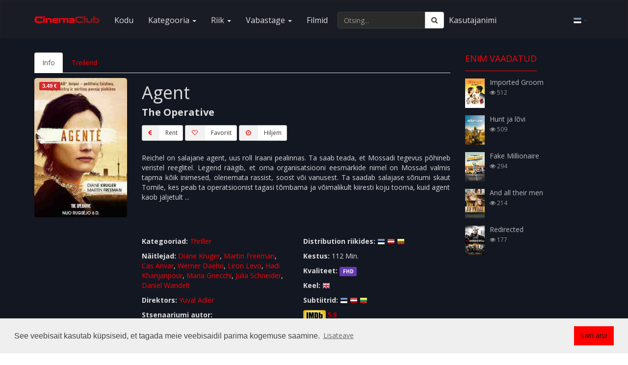

--- FILE ---
content_type: text/html; charset=UTF-8
request_url: https://cinemaclub.eu/vaatama/agent.html
body_size: 13779
content:
<!DOCTYPE html>
<html lang="et">
    <head>
        <meta charset="UTF-8">
        <meta name="description" content="Agent. Reichel on salajane agent, uus roll Iraani pealinnas. Ta saab teada, et Mossadi tegevus põhineb veristel reeglitel. Legend räägib, et oma organisatsiooni">
        <meta name="keywords" content="Agent, film online, vaatama online">
        <meta name="author" content="CinemaClub">
        <meta name="viewport" content="width=device-width, initial-scale=1.0">
        <meta name="verify-paysera" content="59ad552b1b9e43988bfb03098745a929">
        <meta name="referrer" content="origin">
        <meta property="og:title" content="Film - Agent (2019)">
        <meta property="og:url" content="https://cinemaclub.eu/vaatama/agent.html">
        <meta property="og:type" content="video.movie">
        <meta property="og:description" content="Reichel on salajane agent, uus roll Iraani pealinnas. Ta saab teada, et Mossadi tegevus põhineb veristel reeglitel. Legend räägib, et oma organisatsiooni">
        <meta property="og:image" content="https://cinemaclub.eu/uploads/video_thumb/225-300.jpg">
        <title>Agent / The Operative (2019) | Film online | CinemaClub</title>
                                <link rel="canonical" href="https://cinemaclub.eu/vaatama/agent.html">
         
                        <link rel="alternate" hreflang="et" href="https://cinemaclub.eu/vaatama/agent.html">
                        <link rel="alternate" hreflang="en" href="https://cinemaclub.eu/watch/the-operative.html">
                        <link rel="alternate" hreflang="ru" href="https://cinemaclub.eu/smotret/operativnik-operative.html">
                        <link rel="alternate" hreflang="en" href="https://cinemaclub.lt/watch/the-operative.html">
                        <link rel="alternate" hreflang="lt" href="https://cinemaclub.lt/ziureti/agente.html">
                        <link rel="alternate" hreflang="ru" href="https://cinemaclub.lt/smotret/operativnik-operative.html">
                        <link rel="alternate" hreflang="en" href="https://cinemaclub.lv/watch/the-operative.html">
                        <link rel="alternate" hreflang="lv" href="https://cinemaclub.lv/skatities/agente.html">
                        <link rel="alternate" hreflang="ru" href="https://cinemaclub.lv/smotret/operativnik-operative.html">
                        <link rel="alternate" hreflang="en" href="https://cinemaclub.ee/watch/the-operative.html">
                        <link rel="alternate" hreflang="et" href="https://cinemaclub.ee/vaatama/agent.html">
                        <link rel="alternate" hreflang="ru" href="https://cinemaclub.ee/smotret/operativnik-operative.html">
                            <script type="application/ld+json">
            {
    "@context": [
        "http:\/\/schema.org",
        {
            "@language": "et"
        }
    ],
    "@type": "Movie",
    "name": "Agent",
    "image": "https:\/\/cinemaclub.eu\/uploads\/video_thumb\/225-300.jpg",
    "url": "https:\/\/cinemaclub.eu\/vaatama\/agent.html",
    "datePublished": "2019-07-24",
    "description": "Agent. Reichel on salajane agent, uus roll Iraani pealinnas. Ta saab teada, et Mossadi tegevus p\u00f5hineb veristel reeglitel. Legend r\u00e4\u00e4gib, et oma organisatsiooni",
    "keywords": "Agent, film online, vaatama online",
    "identifier": [
        {
            "@type": "PropertyValue",
            "propertyID": "IMDB_ID",
            "value": "tt8000718"
        }
    ],
    "alternateName": "The Operative",
    "genre": [
        "Thriller"
    ],
    "director": [
        {
            "@type": "Person",
            "name": "Yuval Adler"
        }
    ],
    "actor": [
        {
            "@type": "Person",
            "name": "Diane Kruger"
        },
        {
            "@type": "Person",
            "name": "Martin Freeman"
        },
        {
            "@type": "Person",
            "name": "Cas Anvar"
        },
        {
            "@type": "Person",
            "name": "Werner Daehn"
        },
        {
            "@type": "Person",
            "name": "Liron Levo"
        },
        {
            "@type": "Person",
            "name": "Hadi Khanjanpour"
        },
        {
            "@type": "Person",
            "name": "Maria Gnecchi"
        },
        {
            "@type": "Person",
            "name": "Julia Schneider"
        },
        {
            "@type": "Person",
            "name": "Daniel Wandelt"
        }
    ],
    "aggregateRating": [
        {
            "@type": "AggregateRating",
            "ratingValue": "5.8",
            "bestRating": 10,
            "worstRating": 1,
            "ratingCount": 7781,
            "author": "IMDb"
        }
    ]
}            </script>     
                <link rel="shortcut icon" href="https://cinemaclub.eu/uploads/system_logo/favicon.ico">
        <!-- Style Sheets -->
        <!-- Latest compiled and minified CSS -->
        <!-- <link rel="stylesheet" href="https://stackpath.bootstrapcdn.com/bootstrap/3.4.1/css/bootstrap.min.css" integrity="sha384-HSMxcRTRxnN+Bdg0JdbxYKrThecOKuH5zCYotlSAcp1+c8xmyTe9GYg1l9a69psu" crossorigin="anonymous">-->
        <link rel="stylesheet" href="https://stackpath.bootstrapcdn.com/bootstrap/3.4.1/css/bootstrap.min.css" integrity="sha384-HSMxcRTRxnN+Bdg0JdbxYKrThecOKuH5zCYotlSAcp1+c8xmyTe9GYg1l9a69psu" crossorigin="anonymous">
        <link rel="stylesheet" type="text/css" href="https://cinemaclub.eu/assets/front_end/css/additional.min.css">
        <!-- Font Icons -->
        <script src="https://use.fontawesome.com/f60d214669.js"></script>
        <!--<link rel="stylesheet" type="text/css" href="https://cinemaclub.eu/assets/front_end/css/font-awesome.min.css">-->
        <!--<link href="https://stackpath.bootstrapcdn.com/font-awesome/4.7.0/css/font-awesome.min.css" rel="stylesheet" integrity="sha384-wvfXpqpZZVQGK6TAh5PVlGOfQNHSoD2xbE+QkPxCAFlNEevoEH3Sl0sibVcOQVnN" crossorigin="anonymous">-->
        <link rel="stylesheet" type="text/css" href="https://cinemaclub.eu/assets/front_end/css/ionicons.min.css">
        <link rel="stylesheet" type="text/css" href="https://cinemaclub.eu/assets/front_end/css/socicon-styles.min.css">
        <!-- Font Icons -->
        <link rel="stylesheet" href="//cdn.jsdelivr.net/npm/pretty-checkbox@3.0/dist/pretty-checkbox.min.css"/>

        <!--<link rel="stylesheet" type="text/css" href="https://cinemaclub.eu/assets/front_end/css/hover-min.css" />-->
        <link rel="stylesheet" type="text/css" href="https://cinemaclub.eu/assets/front_end/css/animate.min.css" />
        <link rel="stylesheet" type="text/css" href="https://cinemaclub.eu/assets/front_end/css/styles.min.css?version=1704450191">
        <link rel="stylesheet" type="text/css" href="https://cinemaclub.eu/assets/front_end/css/responsive.min.css">
        <link rel="stylesheet" type="text/css" href="https://cinemaclub.eu/assets/front_end/css/red.min.css">
        <link rel="stylesheet" type="text/css" href="https://cinemaclub.eu/assets/front_end/css/changes.css">
                <script src="https://www.gstatic.com/cv/js/sender/v1/cast_sender.js?loadCastFramework=1"></script>
                <!--<script src="https://code.jquery.com/jquery-2.2.4.min.js" integrity="sha256-BbhdlvQf/xTY9gja0Dq3HiwQF8LaCRTXxZKRutelT44=" crossorigin="anonymous"></script>-->
        <!--<script src="https://code.jquery.com/jquery-3.5.1.min.js" integrity="sha256-9/aliU8dGd2tb6OSsuzixeV4y/faTqgFtohetphbbj0=" crossorigin="anonymous"></script>-->
        <script src="https://ajax.googleapis.com/ajax/libs/jquery/3.7.1/jquery.min.js"></script>
                 
        <!-- typehead search  -->
        <script src="https://cdnjs.cloudflare.com/ajax/libs/jqueryui/1.13.2/jquery-ui.min.js"></script>
        <link href="https://cdnjs.cloudflare.com/ajax/libs/jqueryui/1.13.2/themes/base/jquery-ui.min.css" rel="stylesheet" type="text/css" media="all"/>
        <!--<script src="https://cdnjs.cloudflare.com/ajax/libs/jqueryui/1.12.1/jquery-ui.min.js"></script>-->
        <!--<link href="https://cdnjs.cloudflare.com/ajax/libs/jqueryui/1.12.1/jquery-ui.min.css" rel="stylesheet" type="text/css" media="all"/>-->
        <!--<script src="https://cinemaclub.eu/assets/front_end/jquery-ui-1.12.1/jquery-ui.min.js"></script>-->
        <!--<link href="https://cinemaclub.eu/assets/front_end/jquery-ui-1.12.1/jquery-ui.min.css" rel="stylesheet" type="text/css" media="all"/>-->
        <link rel="stylesheet" type="text/css" href="https://cinemaclub.eu/assets/front_end/css/auto-complete.css">
        <!-- typehead search  -->
        
        <link rel="stylesheet" type="text/css" href="//cdnjs.cloudflare.com/ajax/libs/cookieconsent2/3.1.0/cookieconsent.min.css" />
        <script src="//cdnjs.cloudflare.com/ajax/libs/cookieconsent2/3.1.0/cookieconsent.min.js"></script>  
        <script type="text/javascript" src="//cdnjs.cloudflare.com/ajax/libs/jquery.lazy/1.7.10/jquery.lazy.min.js"></script>
        <script type="text/javascript" src="//cdnjs.cloudflare.com/ajax/libs/jquery.lazy/1.7.10/jquery.lazy.plugins.min.js"></script>
                <!-- Google tag (gtag.js) -->
        <script async src="https://www.googletagmanager.com/gtag/js?id=G-17ZFN46MQV"></script>
        <script>
          window.dataLayer = window.dataLayer || [];
          function gtag(){dataLayer.push(arguments);}
          gtag('js', new Date());

          gtag('config', 'G-17ZFN46MQV');
        </script>
        
        <script>
            //load TrackerJS
            !function(t,n,e,o,a){function d(t){var n=~~(Date.now()/3e5),o=document.createElement(e);o.async=!0,o.src=t+"?ts="+n;var a=document.getElementsByTagName(e)[0];a.parentNode.insertBefore(o,a)}t.MooTrackerObject=a,t[a]=t[a]||function(){return t[a].q?void t[a].q.push(arguments):void(t[a].q=[arguments])},window.attachEvent?window.attachEvent("onload",d.bind(this,o)):window.addEventListener("load",d.bind(this,o),!1)}(window,document,"script","//cdn.stat-track.com/statics/moosend-tracking.min.js","mootrack");
            //tracker has to be initialized otherwise it will generate warnings and wont sendtracking events
            mootrack('init', '68389b7278264a51834b82d64be1183a');
        </script>
            </head>
    <body>
                <!-- Google Tag Manager (noscript) -->
        <noscript><iframe src="https://www.googletagmanager.com/ns.html?id=G-17ZFN46MQV"
        height="0" width="0" style="display:none;visibility:hidden"></iframe></noscript>
        <!-- End Google Tag Manager (noscript) -->
                <div id="wrapper">
            <div id="main-content" class="bg-overlay-black">            
                <nav class="navbar navbar-default navbar-static-top">
    <div class="container">
      <div class="navbar-header pull-right">
            <span class="btn navbar-btn pull-right" data-toggle="dropdown" rel="nofollow noopener noreferrer"><img height="16px" width="16px" alt="et" src="https://cinemaclub.eu/assets/images/flags/48x48/ee.png"/> <b class="caret"></b></span>
            <ul class="dropdown-menu realign">
                                <li><a class="lang-switch" href="https://cinemaclub.eu/lt" data-id="lt"><img height="16px" width="16px" alt="lt" src="https://cinemaclub.eu/assets/images/flags/16x16/lt.png"/> - lietuviškai</a></li>
                                                <li><a class="lang-switch" href="https://cinemaclub.eu/en" data-id="en"><img height="16px" width="16px" alt="en" src="https://cinemaclub.eu/assets/images/flags/16x16/en.png"/> - english</a></li>
                                                <li><a class="lang-switch" href="https://cinemaclub.eu/lv" data-id="lv"><img height="16px" width="16px" alt="lv" src="https://cinemaclub.eu/assets/images/flags/16x16/lv.png"/> - latviešu</a></li>
                                                                <li><a class="lang-switch" href="https://cinemaclub.eu/ru" data-id="ru"><img height="16px" width="16px" alt="ru" src="https://cinemaclub.eu/assets/images/flags/16x16/ru.png"/> - русский</a></li>
                                            </ul>
        </div>   
      <div class="navbar-header">
        <button type="button" class="navbar-toggle collapsed" data-toggle="collapse" data-target="#navbar1">
          <span class="sr-only">Toggle navigation</span>
          <span class="icon-bar"></span>
          <span class="icon-bar"></span>
          <span class="icon-bar"></span>
        </button>
        <a class="navbar-brand" href="https://cinemaclub.eu/"><img src="https://cinemaclub.eu/uploads/system_logo/logo.png" alt="logo">
        </a>
      </div>
      <div class="collapse navbar-collapse" id="navbar1">
          <ul class="nav navbar-nav navbar-left">
            <li><a href="https://cinemaclub.eu/">Kodu</a></li>
            <li class="dropdown dropdown-toggle-menu" data-id="genre"><a href="https://cinemaclub.eu/" class="dropdown-toggle" data-toggle="dropdown" rel="nofollow noopener noreferrer">Kategooria <span class="caret"></span></a>
              <div class="dropdown-menu row col-lg-12 three-column-navbar" role="menu">
              </div>
            </li>
            <li class="dropdown dropdown-toggle-menu" data-id="country"><a href="https://cinemaclub.eu/" class="dropdown-toggle" data-toggle="dropdown" rel="nofollow noopener noreferrer">Riik <span class="caret"></span></a>
              <div class="dropdown-menu row col-lg-12 three-column-navbar" role="menu">
              </div>
            </li>
            <li class="dropdown dropdown-toggle-menu" data-id="release"><a href="https://cinemaclub.eu/" class="dropdown-toggle" data-toggle="dropdown" rel="nofollow noopener noreferrer">Vabastage <span class="caret"></span></a>
              <div class="dropdown-menu row col-lg-12 three-column-navbar" role="menu">
                <!--<div class="col-md-3">
                    <ul class="menu-item list-unstyled">
                        <li><a href="https://cinemaclub.eu/year.html">Vaata veel...</a></li>
                    </ul>
                </div>-->
              </div>
            </li>
                        <li><a href="https://cinemaclub.eu/movies.html">Filmid</a></li>
                                                                  
                        <!--<li><a href="https://cinemaclub.eu/contact-us.html">Contact</a></li>-->            
          </ul>
          <form class="navbar-form navbar-left" method="get" action="https://cinemaclub.eu/search">
            <div class="input-group">
                <input type="text" name="q" value="" autocomplete="off" id="search-input" class="form-control" placeholder="Otsing..." aria-label="Otsing..." required="">
              <span class="input-group-btn search-input-group-btn">
                <button class="btn btn-default" type="submit" aria-label="Otsing"><i class="fa fa-search"></i></button>
              </span>
            </div><!-- /input-group -->
          </form>
                <ul class="nav navbar-nav navbar-left">
            <li class="hidden-xs-down"><a style="padding-left: 5px;padding-right: 5px;" href="https://cinemaclub.eu/user/login">Kasutajanimi</a></li>
            <!--<li class="hidden-xs-down"><a href="https://cinemaclub.eu/user/login">Register</a></li>-->            
        </ul>    
                </div>
      <!--/.nav-collapse -->
    </div>
    <!--/.container-fluid -->
  </nav>


  <!-- typehead search  -->
  <script type="text/javascript">
    $(document).ready(function(){
        $("#search-input").autocomplete({
            source: "https://cinemaclub.eu//home/autocompleteajax?lang=et",
                focus: function( event, ui ) {
                //$( "#search" ).val( ui.item.title ); // uncomment this line if you want to select value to search box  
                return false;
            },
            select: function( event, ui ) {
                window.location.href = ui.item.url;
            }
        }).data( "ui-autocomplete" )._renderItem = function( ul, item ) {
            var inner_html = '<a href="' + item.url + '" ><div class="list_item_container"><div class="image"><img src="' + item.image + '" ></div><div class="th-title"><b>' + item.title + '</b></div><br><div class="th-title">' + item.type + '</div></div></a>';
            return $( "<li></li>" )
                    .data( "item.autocomplete", item )
                    .append(inner_html)
                    .appendTo( ul );
        };
        
        $("a.lang-switch").on("click",function(){
            //console.log($(this).data("id"));
           // var theHref = $(this).attr("href");
            $(this).removeAttr("href");
            window.location.href='https://cinemaclub.eu/LanguageSwitcher/switchLang/' + $(this).data("id");
            
            
        }); 
  
       // $('.nav li a.dropdown-toggle-menu').removeClass('hover');
        $("ul.nav li.dropdown-toggle-menu").on("mouseenter",function(){
            var menu_name=$(this).data("id");
            var menu_src = $(this).children('div.dropdown-menu');
            var count=menu_src.children('div.col-md-3').length;
            if(count==0){
                $.ajax({
                    type: 'GET',
                    url: "https://cinemaclub.eu/Menu/get",
                    data: "menu_name=" + menu_name,
                    dataType: 'json',
                    success: function (response) {
                        if (response.response == "ok") {
                            $.each(response.data, function(key, item) {
                                var menu_item = '<div class="col-md-3"><ul class="menu-item list-unstyled"><li><a href="' + item.url + '">' + item.title + '</a></li></ul></div>';
                                menu_src.append(menu_item);
                            });
                        }
                    }
                });
            }
        })
        
        $(".dropdown").hover(function () {
            $(this).addClass("open");
        },function () {
            $(this).removeClass("open");
        });       

        $('.search_tools').click(function(){                    
            $(".search").toggleClass('open');
            if($(".search").hasClass("open")){
                $(this).html('<a href="#"><span class="fa fa-close"></span></a>');
            }else{
                $(this).html('<a href="#"><span class="fa fa-search"></span></a>');
            }
        });
        

        
    });
  </script>

  <div id="movie-details">
    <div class="container">
                                    
            <div class="row">
                <div class="col-md-9 col-sm-8">
                    <ul id="tabs" class="nav nav-tabs m-t-10">
                        <li style="display: none;"><a data-toggle="tab" href="#in" style="display: none;">Info</a></li>
                        <li class="active"><a data-toggle="tab" href="#info">Info</a></li>
                        <!--<li><a data-toggle="tab" href="#actor_tab">Näitlejad</a></li>-->
                        <!--<li><a data-toggle="tab" href="#director_tab">Direktors</a></li>-->
                        <!--<li><a data-toggle="tab" href="#writer_tab">Stsenaariumi autor</a></li>-->
                                                <li><a data-toggle="tab" href="#trailler">Treilerid</a></li>
                    </ul>
                    <div class="tab-content">
                        <div id="info" class="tab-pane fade in active">
                            <div class="row">
                                <div class="col-md-3 m-t-10">
                                    <img class="img-responsive" style="min-width: 183px;" src="https://cinemaclub.eu/uploads/video_thumb/225-300.jpg" alt="Agent" title="Agent">
                                
                                                                        <div class="video-price-watch">
                                        <span class="label label-danger">
                                            3.49 &euro;                                                                                              
                                        </span>
                                    </div>
                                                                    <!--<div class="video-price-watch">
                                        <span class="label label-danger">
                                                                                                                                   
                                        </span>
                                    </div>-->
                                </div>
                                <div class="col-md-9">
                                    <div class="row">
                                        <div class="col-md-12">
                                            <h1 itemprop="name">Agent</h1>
                                            <h2 class="original-title">The Operative</h2>
                                                                                        <span id="payments">
                                                                                            <button class="btn btn-sm btn-default" onclick="rent_movie('225')"><span class="btn-label"><i class="fa fa-euro"></i></span>Rent</button>
                                                                                             
                                            <button class="btn btn-sm btn-default" onclick="wish_list_add('fav', '225')"><span class="btn-label"><i class="fa fa-heart-o"></i></span>Favoriit</button>
                                            <button class="btn btn-sm btn-default" onclick="wish_list_add('wl', '225')"><span class="btn-label"><i class="fa fa-clock-o"></i></span>Hiljem</button>
                                            </span>
                                                                                        <div class="top-padding-15"></div>
                                            

                                            
                                            
                                            <p><p align="justify">Reichel on salajane agent, uus roll Iraani pealinnas. Ta saab teada, et Mossadi tegevus põhineb veristel reeglitel. Legend räägib, et oma organisatsiooni eesmärkide nimel on Mossad valmis tapma kõik inimesed, olenemata rassist, soost või vanusest. Ta saadab salajase sõnumi skaut Tomile, kes peab ta operatsioonist tagasi tõmbama ja võimalikult kiiresti koju tooma, kuid agent kaob jäljetult ...</p><p align="justify"><br></p><p align="justify">&nbsp; <br></p></p>
                                        </div>
                                    </div>
                                    <div class="row">
                                        <div class="col-md-6 text-left">
                                            <p> <strong>Kategooriad: </strong>
                                                                                                        <a name="thriller" href="https://cinemaclub.eu/zanr/thriller.html">Thriller</a>                                                                                                    </p>
                                            <p> <strong>Näitlejad: </strong>
                                                                                                        <a href="https://cinemaclub.eu/star/diane-kruger.html">Diane Kruger</a>,                                                                                                                <a href="https://cinemaclub.eu/star/martin-freeman.html">Martin Freeman</a>,                                                                                                                <a href="https://cinemaclub.eu/star/cas-anvar.html">Cas Anvar</a>,                                                                                                                <a href="https://cinemaclub.eu/star/werner-daehn.html">Werner Daehn</a>,                                                                                                                <a href="https://cinemaclub.eu/star/liron-levo.html">Liron Levo</a>,                                                                                                                <a href="https://cinemaclub.eu/star/hadi-khanjanpour.html">Hadi Khanjanpour</a>,                                                                                                                <a href="https://cinemaclub.eu/star/maria-gnecchi.html">Maria Gnecchi</a>,                                                                                                                <a href="https://cinemaclub.eu/star/julia-schneider.html">Julia Schneider</a>,                                                                                                                <a href="https://cinemaclub.eu/star/daniel-wandelt.html">Daniel Wandelt</a>                                                                                                    </p>

                                            <p> <strong>Direktors: </strong>
                                                                                                        <a href="https://cinemaclub.eu/director/yuval-adler.html">Yuval Adler</a>                                                                                                    </p>

                                            <p> <strong>Stsenaariumi autor: </strong>
                                                                                            </p>
                                            <p> <strong>Riikides: </strong>
                                                                                                        <a href="https://cinemaclub.eu/country/israel.html">Israel</a>,                                                                                                                <a href="https://cinemaclub.eu/country/united-states-of-america.html">United States of America</a>                                                                                                    </p>
                                            <p><strong>Vabastage: </strong>
                                                2019-07-24                                            </p>
                                                                                            <p><span class="label label-primary">N-13</span></p>
                                            


                                        </div>
                                        <div class="col-md-6 text-left">
                                             <p><strong>Distribution riikides:</strong>
                                                                                                       <img title="ee" alt="ee" src="https://cinemaclub.eu/assets/images/flags/16x16/ee.png" />
                                                                                                            <img title="lv" alt="lv" src="https://cinemaclub.eu/assets/images/flags/16x16/lv.png" />
                                                                                                            <img title="lt" alt="lt" src="https://cinemaclub.eu/assets/images/flags/16x16/lt.png" />
                                                     
                                            </p>
                                            <p><strong>Kestus:</strong>
                                                112 Min.                                            </p>
                                            <p><strong>Kvaliteet:</strong>  <span class="label label-primary">FHD</span></p>
                                            <p><strong>Keel:</strong>
                                                                                                                                                    <img title="English" alt="English" src="https://cinemaclub.eu/assets/images/flags/16x16/en.png" />
                                                      
                                            </p>
                                                                                                                                        <p><strong>Subtiitrid:</strong>
                                                                                                            <img title="Eesti" alt="Eesti" src="https://cinemaclub.eu/assets/images/flags/16x16/ee.png" />
                                                                                                            <img title="Latviešu" alt="Latviešu" src="https://cinemaclub.eu/assets/images/flags/16x16/lv.png" />
                                                                                                            <img title="Lietuvių" alt="Lietuvių" src="https://cinemaclub.eu/assets/images/flags/16x16/lt.png" />
                                                        
                                                </p>
                                            
<!--<p><strong>Rating:</strong>
                                            </p>-->
                                                                                            <p><strong><img alt="imdb" tile="imdb" src="https://cinemaclub.eu/assets/front_end/images/imdb-logo.png"></strong>
                                                    <a rel="noreferrer" title="IMDb Agent" href="https://www.imdb.com/title/tt8000718" target="_blank">5.8</a>
                                                </p>
                                            <!--<div class='rating_selection pull-left'> <strong id="rated">Rating(1)</strong><br>
    <input checked id='rating_0' class="rate_now" name='rating' type='radio' value='0'>
    <label for='rating_0'> <span>Unrated</span> </label>
    <input id='rating_1' class="rate_now" name='rating' type='radio' value='1'>
    <label for='rating_1'> <span>Rate 1 Star</span> </label>
    <input id='rating_2' class="rate_now" name='rating' type='radio' value='2'>
    <label for='rating_2'> <span>Rate 2 Stars</span> </label>
    <input id='rating_3' class="rate_now" name='rating' type='radio' value='3' checked>
    <label for='rating_3'> <span>Rate 3 Stars</span> </label>
    <input id='rating_4' class="rate_now" name='rating' type='radio' value='4'>
    <label for='rating_4'> <span>Rate 4 Stars</span> </label>
    <input id='rating_5' class="rate_now" name='rating' type='radio' value='5'>
    <label for='rating_5'> <span>Rate 5 Stars</span> </label>
    <br>
</div><br>-->

                                        </div>
                                    </div>
                                </div>
                            </div>
                        </div>
                                                <!--<div id="actor_tab" class="tab-pane fade m-t-10">
                                                    </div>
                        <div id="director_tab" class="tab-pane fade m-t-10">

                                                    </div>
                        <div id="writer_tab" class="tab-pane fade m-t-10">
                                                    </div>-->
                        <div id="trailler" class="tab-pane fade m-t-10">
                                                                                                <!-- play from youtube file -->
                                    <style type="text/css">
                                        .video-embed-container {
                                            position: relative;
                                            padding-bottom: 56.25%;
                                            padding-top: 30px; height: 0; overflow: hidden;
                                        }
                                        .video-embed-container iframe,
                                        .video-embed-container object,
                                        .video-embed-container embed {
                                            position: absolute;
                                            top: 0;
                                            left: 0;
                                            width: 100%;
                                            height: 100%;
                                        }
                                    </style>
                                    <div class="video-embed-container"><iframe id="trailer_iframe" width="853" height="480" src="" frameborder="0" allowfullscreen="true" webkitallowfullscreen="true" mozallowfullscreen="true"></iframe></div>

                                                                                    </div>
                    </div>

                    <div class="movie-details-container">
                        <div class="row">
                            <div class="col-sm-12">
                                <div class="similler-movie">
                                    <div class="movie-heading overflow-hidden"> <span class="fadeInUp" data-wow-duration="0.8s" id="you_may_like"> See võib teile meeldida </span>
                                        <div class="disable-bottom-line" data-wow-duration="0.8s"> </div>
                                    </div>
                                    <div class="row">
                                        <div class="movie-container">
                                                                                            <div class="col-md-3 col-sm-3 col-xs-3">
                                                    <div class="latest-movie-img-container">
                                                        <div class="movie-img"> <img class="img-responsive lazy" src="https://cinemaclub.eu/uploads/default_image/blank_thumbnail.jpg" data-src="https://cinemaclub.eu/uploads/video_thumb/394-300.jpg" alt="Ellujäämine silmapiiril"> <a aria-label="Ellujäämine silmapiiril" href="https://cinemaclub.eu/vaatama/ellujaamine-silmapiiril.html" class="ico-play ico-play-sm"> <img class="img-responsive play-svg svg" src="https://cinemaclub.eu/assets/front_end/images/play-button.svg" alt="play" onerror="this.src='https://cinemaclub.eu/assets/front_end/images/play-button.png'"> </a>
                                                            <div class="overlay-div"></div>
                                                            <!--<div class="video_quality"><span class="label label-primary"></span></div>-->
                                                            <div class="movie-title"><h3><a href="https://cinemaclub.eu/vaatama/ellujaamine-silmapiiril.html">Ellujäämine silmapiiril</a></h3></div>
                                                        </div>
                                                    </div>
                                                </div>
                                                                                                                                            <div class="col-md-3 col-sm-3 col-xs-3">
                                                    <div class="latest-movie-img-container">
                                                        <div class="movie-img"> <img class="img-responsive lazy" src="https://cinemaclub.eu/uploads/default_image/blank_thumbnail.jpg" data-src="https://cinemaclub.eu/uploads/video_thumb/384-300.jpg" alt="Saatuslik naine"> <a aria-label="Saatuslik naine" href="https://cinemaclub.eu/vaatama/saatuslik-naine.html" class="ico-play ico-play-sm"> <img class="img-responsive play-svg svg" src="https://cinemaclub.eu/assets/front_end/images/play-button.svg" alt="play" onerror="this.src='https://cinemaclub.eu/assets/front_end/images/play-button.png'"> </a>
                                                            <div class="overlay-div"></div>
                                                            <!--<div class="video_quality"><span class="label label-primary"></span></div>-->
                                                            <div class="movie-title"><h3><a href="https://cinemaclub.eu/vaatama/saatuslik-naine.html">Saatuslik naine</a></h3></div>
                                                        </div>
                                                    </div>
                                                </div>
                                                                                                                                            <div class="col-md-3 col-sm-3 col-xs-3">
                                                    <div class="latest-movie-img-container">
                                                        <div class="movie-img"> <img class="img-responsive lazy" src="https://cinemaclub.eu/uploads/default_image/blank_thumbnail.jpg" data-src="https://cinemaclub.eu/uploads/video_thumb/428-300.jpg" alt="Kontrolli illusioon"> <a aria-label="Kontrolli illusioon" href="https://cinemaclub.eu/vaatama/kontrolli-illusioon.html" class="ico-play ico-play-sm"> <img class="img-responsive play-svg svg" src="https://cinemaclub.eu/assets/front_end/images/play-button.svg" alt="play" onerror="this.src='https://cinemaclub.eu/assets/front_end/images/play-button.png'"> </a>
                                                            <div class="overlay-div"></div>
                                                            <!--<div class="video_quality"><span class="label label-primary"></span></div>-->
                                                            <div class="movie-title"><h3><a href="https://cinemaclub.eu/vaatama/kontrolli-illusioon.html">Kontrolli illusioon</a></h3></div>
                                                        </div>
                                                    </div>
                                                </div>
                                                                                                                                            <div class="col-md-3 col-sm-3 col-xs-3">
                                                    <div class="latest-movie-img-container">
                                                        <div class="movie-img"> <img class="img-responsive lazy" src="https://cinemaclub.eu/uploads/default_image/blank_thumbnail.jpg" data-src="https://cinemaclub.eu/uploads/video_thumb/422-300.jpg" alt="Võidujook ajaga"> <a aria-label="Võidujook ajaga" href="https://cinemaclub.eu/vaatama/voidujook-ajaga.html" class="ico-play ico-play-sm"> <img class="img-responsive play-svg svg" src="https://cinemaclub.eu/assets/front_end/images/play-button.svg" alt="play" onerror="this.src='https://cinemaclub.eu/assets/front_end/images/play-button.png'"> </a>
                                                            <div class="overlay-div"></div>
                                                            <!--<div class="video_quality"><span class="label label-primary"></span></div>-->
                                                            <div class="movie-title"><h3><a href="https://cinemaclub.eu/vaatama/voidujook-ajaga.html">Võidujook ajaga</a></h3></div>
                                                        </div>
                                                    </div>
                                                </div>
                                                </div></div><div class='row'><div class='movie-container'>                                                                                    </div>
                                    </div>
                                </div>
                            </div>
                        </div>
                    </div>
                </div>
                <div class="col-md-3 col-sm-4 m-t-10">                
                    <div class="sidebar">
                        <!--<div class="sidebar-movie most-liked">
                            <h1 class="sidebar-title">Most Rated</h1>
                        </div>-->
                        <div class="sidebar-movie most-viewed">
                            <div class="movie-heading overflow-hidden"> <span class="fadeInUp" data-wow-duration="0.8s" id="most_viewed"> Enim vaadatud </span>
                                <div class="disable-bottom-line" data-wow-duration="0.8s"> </div>
                            </div>
                                                            <div class="media">
                                    <div class="media-left"> <img src="https://cinemaclub.eu/uploads/video_thumb/277-300.jpg" alt="Imported Groom" width="40"> </div>
                                    <div class="media-body">
                                        <h3><a href="https://cinemaclub.eu/vaatama/imported-groom.html">Imported Groom</a></h3>
                                        <p> <!--<span><i class="fa fa-star"></i> </span>--> <span><i class="fa fa-eye"></i> 512</span> </p>                                    </div>
                                </div>

                                                            <div class="media">
                                    <div class="media-left"> <img src="https://cinemaclub.eu/uploads/video_thumb/416-300.jpg" alt="Hunt ja lõvi" width="40"> </div>
                                    <div class="media-body">
                                        <h3><a href="https://cinemaclub.eu/vaatama/hunt-ja-lovi.html">Hunt ja lõvi</a></h3>
                                        <p> <!--<span><i class="fa fa-star"></i> </span>--> <span><i class="fa fa-eye"></i> 509</span> </p>                                    </div>
                                </div>

                                                            <div class="media">
                                    <div class="media-left"> <img src="https://cinemaclub.eu/uploads/video_thumb/303-300.jpg" alt="Fake Millionaire" width="40"> </div>
                                    <div class="media-body">
                                        <h3><a href="https://cinemaclub.eu/vaatama/fake-millionaire.html">Fake Millionaire</a></h3>
                                        <p> <!--<span><i class="fa fa-star"></i> </span>--> <span><i class="fa fa-eye"></i> 294</span> </p>                                    </div>
                                </div>

                                                            <div class="media">
                                    <div class="media-left"> <img src="https://cinemaclub.eu/uploads/video_thumb/66-300.jpg" alt="And all their men" width="40"> </div>
                                    <div class="media-body">
                                        <h3><a href="https://cinemaclub.eu/vaatama/and-all-their-men.html">And all their men</a></h3>
                                        <p> <!--<span><i class="fa fa-star"></i> </span>--> <span><i class="fa fa-eye"></i> 214</span> </p>                                    </div>
                                </div>

                                                            <div class="media">
                                    <div class="media-left"> <img src="https://cinemaclub.eu/uploads/video_thumb/215-300.jpg" alt="Redirected" width="40"> </div>
                                    <div class="media-body">
                                        <h3><a href="https://cinemaclub.eu/vaatama/redirected.html">Redirected</a></h3>
                                        <p> <!--<span><i class="fa fa-star"></i> </span>--> <span><i class="fa fa-eye"></i> 177</span> </p>                                    </div>
                                </div>

                                                    </div>
                                            </div>
                </div>
            </div>
        </div>


        <!-- Modal -->
        <div class="modal fade" id="rentModal" tabindex="-1" role="dialog" aria-labelledby="rentModalLabel" aria-hidden="true">
            <div class="modal-dialog" role="document">
                <div class="modal-content">
                    <div class="modal-header">
                        <h4 class="modal-title text-center" id="rentModalLabel">Rent</h4>
                        <button type="button" class="close" data-dismiss="modal" aria-label="Close">
                            <span aria-hidden="true">&times;</span>
                        </button>
                    </div>
                    <div class="modal-body">
                        <form id="frm_rent" data-parsley-validate="">
                                                                                    <div class="form-group price-list">
                                <label class="control-label">Valige rendiperiood</label>   
                                <div>
                                  

                                    
                                    <div style="margin: 6px 0;">
                                        <div class="pretty p-default">
                                            <input type="radio" data-parsley-errors-container="#radio-errors-1" name="rent_price_id[]" id="rent_price_id_1" value="1" required=""/>
                                            <div class="state p-danger">
                                                <label> <span class="period">2</span> d. - <span class="price">3.49</span><span class="price-after-discount"></span> &euro;</label>
                                            </div>
                                        </div>
                                    </div>
                                    
                                    <!--<div class="radio">
                                        <label>
                                            <input type="radio" data-parsley-errors-container="#radio-errors-1" name="rent_price_id[]" id="rent_price_id_1" value="1" required=""> 2 d. - 3.49 &euro;
                                        </label>
                                    </div> -->         



                                  

                                    
                                    <div style="margin: 6px 0;">
                                        <div class="pretty p-default">
                                            <input type="radio" data-parsley-errors-container="#radio-errors-1" name="rent_price_id[]" id="rent_price_id_2" value="2" />
                                            <div class="state p-danger">
                                                <label> <span class="period">7</span> d. - <span class="price">3.99</span><span class="price-after-discount"></span> &euro;</label>
                                            </div>
                                        </div>
                                    </div>
                                    
                                    <!--<div class="radio">
                                        <label>
                                            <input type="radio" data-parsley-errors-container="#radio-errors-1" name="rent_price_id[]" id="rent_price_id_2" value="2" > 7 d. - 3.99 &euro;
                                        </label>
                                    </div> -->         



                                  

                                    
                                    <div style="margin: 6px 0;">
                                        <div class="pretty p-default">
                                            <input type="radio" data-parsley-errors-container="#radio-errors-1" name="rent_price_id[]" id="rent_price_id_3" value="3" />
                                            <div class="state p-danger">
                                                <label> <span class="period">14</span> d. - <span class="price">4.49</span><span class="price-after-discount"></span> &euro;</label>
                                            </div>
                                        </div>
                                    </div>
                                    
                                    <!--<div class="radio">
                                        <label>
                                            <input type="radio" data-parsley-errors-container="#radio-errors-1" name="rent_price_id[]" id="rent_price_id_3" value="3" > 14 d. - 4.49 &euro;
                                        </label>
                                    </div> -->         



                                                                 </div>
                                <div id="radio-errors-1"></div>         
                            </div>
                            
                            <!--<div class="form-group">
                                <label class="control-label">Vali maksemeetod</label>
                                <div class="radio">
                                    <label><input type="radio" data-parsley-errors-container="#radio-errors-2" name="rent_payment_method[]" value="paysera" required> E-pangandus</label>
                                </div> 
                                <div class="radio">
                                    <label><input type="radio" data-parsley-errors-container="#radio-errors-2" name="rent_payment_method[]" value="paypal" disabled="" required> PayPal</label>
                                </div> 
                                <div id="radio-errors-2"></div> 
                            </div>-->

                            <div class="form-group">
                                <label class="control-label">Vali maksemeetod</label>
                                <div>
                                    <div style="margin: 6px 0;">
                                        <div class="pretty p-default">
                                            <input type="radio" data-parsley-errors-container="#radio-errors-2" name="rent_payment_method[]" value="paysera" required checked/>
                                            <div class="state p-danger">
                                                <label> E-pangandus</label>
                                            </div>
                                        </div>
                                    </div>
                                    <div style="margin: 6px 0;">
                                        <div class="pretty p-default">
                                            <input type="radio" data-parsley-errors-container="#radio-errors-2" name="rent_payment_method[]" value="paypal"  required />
                                            <div class="state p-danger">
                                                <label> PayPal</label>
                                            </div>
                                        </div>
                                    </div>
                                </div>
                                <div id="radio-errors-2"></div> 
                            </div>

                        </form>
                    </div>
                    <div class="modal-footer">
                        <button type="button" class="btn btn-secondary" data-dismiss="modal">Sulgema</button>
                        <button type="button" class="btn btn-success" id="btn_rent">Maksa</button>
                    </div>
                </div>
            </div>
        </div>
</div>

        <script type="text/javascript" src="https://cinemaclub.eu/assets/plugins/parsleyjs/dist/parsley.min.js"></script> 
        <script type="text/javascript" src="https://cinemaclub.eu/assets/plugins/parsleyjs/dist/i18n/et.js"></script>

        <!--sweet alert2 JS -->
        <script src="//cdn.jsdelivr.net/npm/promise-polyfill@8/dist/polyfill.js"></script>
        <script src="https://cinemaclub.eu/assets/plugins/swal2/sweetalert2.min.js"></script>
        <!-- ajax add to wish-list -->
        <script type="text/javascript">
                
                                        function wish_list_add(list_type, videos_id) {

                                            list_type = list_type || '';
                                            videos_id = videos_id || '';

                                            if (list_type == 'fav') {
                                                list_name = 'Minu Favoriit';
                                            } else {
                                                list_name = 'Soovide Nimekiri';
                                            }
                                            $.ajax({
                                                type: 'POST',
                                                url: 'https://cinemaclub.eu/user/add_to_wish_list',
                                                data: "list_type=" + list_type + "&videos_id=" + videos_id,
                                                dataType: 'json',
                                                beforeSend: function () {},
                                                success: function (response) {
                                                    var status = response.status;
                                                    if (status == "success") {
                                                        swal('Tubli töö!!', 'Lisatud saidile' + ' "' + list_name + '" ' + 'Nimekirja' + '.', 'success');
                                                    } else if (status == "login_fail") {
                                                        swal('OPPS!', 'Palun logi sisse, et lisada oma' + ' "' + list_name + '" ' + 'Nimekirja' + '.', 'error');
                                                    } else {
                                                        swal('OPPS!', 'Teil juba olemas' + ' "' + list_name + '" ' + 'Nimekirja' + '.', 'error');
                                                    }
                                                }
                                            });
                                        }
                                        function rent_movie(videos_id) {
                                            videos_id = videos_id || '';
                                            var login_status = 0;
                                            if (login_status == 0) {
                                                swal('OPPS!', 'Palun logi sisse rentida seda filmi.', 'error');
                                                return;
                                            }
                                            var allow_rent = false;
                                            $.get("https://cinemaclub.eu/user/is_allow", {videos_id: '225'}, function (data) {

                                                var dataJson = JSON.parse(data);
                                                if (dataJson["is_allow"] == "ok") {
                                                    $('#rentModal').modal('show')
                                                }
                                                if (dataJson["is_allow"] == "no") {
                                                    swal('OPPS!', 'Seda filmi ei saa oma praeguses riigis rentida' + ':<br>' + 'IP: ' + dataJson["ip"] + '<br>' + 'Riigi kood: ' + dataJson["country_code"], 'error');
                                                }


                                            });







                                        }
        </script>
        <!-- End ajax add to wish-list -->


        
        <!-- Ajax Rating -->
        <script>
            $('.rate_now').click(function () {
                rate = $(this).val();
                video_id = "225";
                current_rating = "1";
                total_rating = Number(current_rating) + Number(1);
                if (parseInt(rate) && parseInt(video_id)) {
                    $.ajax({
                        type: 'POST',
                        url: "https://cinemaclub.eu/admin/rating",
                        data: "rate=" + rate + "&video_id=" + video_id,
                        dataType: 'json',
                        success: function (response) {
                            var post_status = response.post_status;
                            var rate = response.rate;
                            var video_id = response.video_id;
                            if (post_status == "success") {
                                $('#rated').html('Rating(' + total_rating + ')');
                            } else {
                                alert('Fail to submit rating');
                            }
                        }
                    });
                }
            });
        </script>
                <script>

                $(document).ready(function () {
                    $("#btn_rent").click(function () {
                        if ($('#frm_rent').parsley().validate()) {
                            var price = $("#frm_rent input[name='rent_price_id[]']:checked").val();
                            var method = $("#frm_rent input[name='rent_payment_method[]']:checked").val();
                            var discount_code = "";
                            if($("#frm_rent input[name='discount_accept']").val() == 1){
                                discount_code = $("#frm_rent input[name='discount_code']").val();
                            }
                            var url = "https://cinemaclub.eu/" + "pay?videos_id=" + 225 + "&price_id=" + price + "&method=" + method + "&discount_code=" + discount_code;
                            //window.location.href = 
                            goTo(url);
                        }

                    });
                
                    $('#rentModal').on('hidden.bs.modal', function () {
                        $("#frm_rent")[0].reset();
                        $( "#frm_rent .price-list span.price" ).each(function( ) {
                            $(this).removeClass('text-line-through');
                            $(this).next('.price-after-discount').removeClass('after-discount').text('');

                            });
                         $( "#frm_rent input#discount_accept").val(0);   
                         $('#frm_rent').parsley().reset();
                    });
                    
                    $("#submit_discount").click(function () {
                
                    var code = $("#frm_rent input[name='discount_code']").val();
                    if(code == ''){
                        return;
                    }
                    $.ajax({
                        type: 'GET',
                        url: 'https://cinemaclub.eu/discount/accept',
                        data: {"code" : code},
                        dataType: 'json',
                        success:function(data) {
                            if(data.accept == true){
                                
                                if(data.percent > 0 || data.value > 0){
                                    $( "#frm_rent .price-list span.price" ).each(function( ) {
                                           // var discount_amount = 0.00;
                                            var price = parseFloat($(this).text());
                                            var period = parseInt($(this).prev('span.period').text());
                                           
                                            if(data.max_period > 0 && period > data.max_period){
                                                return true;
                                            }
                                            if(data.percent > 0){
                                                var discount_amount = roundTo((price * (data.percent / 100)), 2);
                                            } else if(data.value > 0) {
                                                var discount_amount = parseFloat(data.value).toFixed( 2 );
                                            }
                                            
                                            $(this).addClass('text-line-through');
                                            $(this).next('.price-after-discount').addClass('after-discount').text(roundTo(price - discount_amount, 2));

                                    });
                                    $( "#frm_rent input#discount_accept").val(1); 
                                }
                            } else {
                               $( "#frm_rent input#discount_accept").val(0);      
                            }
                        }
                    })
                });
                

                $("ul#tabs li a").click(function () {
                    var tab = $(this).attr("href").replace("#", "");
                    if(tab == "trailler"){
                        $("#trailer_iframe").attr("src", "https://www.youtube.com/embed/KoZN6GCnUy4");
                    }
                });


            });
            
            function goTo(url)
            {
                var a = document.createElement("a");
                if(!a.click) //for IE
                {
                     window.location = url;
                     return;
                }
                a.setAttribute("href", url);
                a.style.display = "none";
                document.body.appendChild(a);
                $('meta[name=referrer]').attr('content', 'unsafe-url');
                a.click();
            }
            
            function roundTo(n, digits) {
                    var negative = false;
                    if (digits === undefined) {
                        digits = 0;
                    }
                        if( n < 0) {
                        negative = true;
                      n = n * -1;
                    }
                    var multiplicator = Math.pow(10, digits);
                    n = parseFloat((n * multiplicator).toFixed(11));
                    n = (Math.floor(n) / multiplicator).toFixed(2);
                    if( negative ) {    
                        n = (n * -1).toFixed(2);
                    }
                    return n;
                }

            function logWatchEvent(event){
                $.ajax({
                    type: 'POST',
                    url: 'https://cinemaclub.eu/vaatama/log',
                    data: {"event" : event,"videos_id" : 225},
                    dataType: 'json',
                    success:function(data) {
                        if(parseInt(data) == 0){
                            $("#watch-video").empty().append( '<div class="bad-activity">' + 'Kummaline videopleieri tegevus' + '</div>' );
                            setTimeout(function(){
                                window.location.reload();
                            }, 3000); 
                        }
                    }
                })
            }
            
            function recaptchaReturnCallback(){
                var response = grecaptcha.getResponse();
                //console.log(response);
                //return;
                $.ajax({
                    type: 'POST',
                    url: 'https://cinemaclub.eu/vaatama/recaptcha',
                    data: {"videos_id" : 225, "response" : response},
                    dataType: 'json',
                    success:function(data) {
                        if(parseInt(data) == 1){
                            setTimeout(function(){
                                window.location.reload();
                            }, 2000);
                        }
                    }
                })
            }



        </script>


        <style>
            .parsley-required{
                color:red;
                list-style:none;
                margin-left:-30px;
            }
        </style> 
<!-- Modal -->
<div class="modal fade" id="modal_privacy" role="dialog">
    <div class="modal-dialog modal-lg">
        <div class="modal-content">
            <div class="modal-header">
                <button type="button" class="close" data-dismiss="modal">&times;</button>
            </div>
            <div class="modal-body privacy">
            </div>
            <div class="modal-footer">
                <button type="button" class="btn btn-success" data-dismiss="modal">Sulgema</button>
            </div>
        </div>
    </div>
</div><!-- Footer Area -->
<div id="footer">
    <div class="container">
        <div class="row">
            <div class="col-md-4 col-sm-6">
                <div class="footer-about  " >
                    <div class="movie-heading"> <span>Meie Lugu</span>
                        <div class="disable-bottom-line"></div>
                    </div>
                    <img class="img-responsive" src="https://cinemaclub.eu/uploads/system_logo/logo.png" alt="Logo">
                    <p><strong>CinemaClub.eu</strong> on Baltimaade <strong>filmilaenutuse veebisait</strong>, kust saate rentida kõiki parimaid ja lemmikfilme ning nautida head filmi koos sõprade või perega. Meie eesmärk on pakkuda <strong>filmi</strong> vaatajatele parimaid filmide laenutusteenuseid. CinemaClub.eu - teile ja teie perele. Teie <strong>vaba aeg</strong> on meie mure!</p> 
                </div>
            </div>
            <div class="col-md-4 col-sm-6">
                <div class="footer" >
                    <div class="movie-heading"> <span>Projektą finansuoja</span>
                        <div class="disable-bottom-line"></div>
                    </div>
                    <p><a target="_blank" rel="noreferrer" href="https://www.ltkt.lt/"><img class="img-responsive center-block logo" src="https://cinemaclub.eu/uploads/system_logo/ltk.png" alt="Lietuvos kultūros taryba" title="Lietuvos kultūros taryba"></a></p>
                </div>
            </div>
            <div class="col-md-4 col-sm-6">
                <div class="sendus  ">
                    <div class="movie-heading"> <span>Tellima</span>
                        <div class="disable-bottom-line"></div>
                    </div>
                    <div id="contact-form">
                        <div class="expMessage"></div>
                        <p class="text-light">Telli meie meililist, et saada värskendusi filmide, telesarjade ja uudiste kohta</p>
                            <input type="text" name="formInput[name]" id="name" class="form-control half-wdth-field pull-right" placeholder="Nimi" aria-label="Nimi" required>
                            <input type="email" name="formInput[email]" id="email" class="form-control half-wdth-field pull-right" placeholder="E-post" aria-label="E-post" required>
                            <div class="pretty p-default">
                                <input type="checkbox" id="agree_privacy_inp_sub" style="height: 45px;" name="agree_privacy_sub" checked="" required/>
                                <div class="state p-danger">
                                    <label for="agree_privacy_inp_sub" class="text-light" style="font-size: 13px;">Olen nõus</label>
                                </div>
                            </div>
                            <span><a class="privacy_link" data-toggle="modal" data-target="#modal_privacy" style="font-size: 13px;cursor: pointer;padding-top: 15px;padding-bottom: 15px;">kasutustingimused ja privaatsuseeskirjad</a></span>
                            
                            <div>
                            <div id="error" style="display: none;"></div>
                                <button class="btn btn-success" disabled id="subscribe-btn" style="margin-top: 15px;margin-bottom: 20px;"> Telli uudised </button>
                            </div>
                    </div>
                </div>
            </div>
        </div>
        <div class="row">
            <div class="col-md-4 col-sm-6">
                <div class="footer-about" >
                    <div class="movie-heading"> <span>Rekvizitai</span>
                        <div class="disable-bottom-line"></div>
                    </div>
                    <p>
                        Technologijų slėnis, VšĮ<br>
                        Lūšių g. 21, Palūšės k.<br>
                        LT-30202 Ignalinos r.<br>
                        įm.k. 304434221<br>
                        info@cinemaclub.eu; +37060920501
                    </p>
                </div>
            </div>
            <div class="col-md-4 col-sm-6">
                <div class="bottom-post footer" >
                    <div class="movie-heading"> <span>Meie Sõbrad</span>
                        <div class="disable-bottom-line"></div>
                    </div>
                    <p><a target="_blank" rel="noreferrer" href="https://www.acmefilm.lt/"><img class="img-responsive center-block logo" src="https://cinemaclub.eu/uploads/system_logo/acme_film.png" alt="ACME Film" title="ACME Film"></a></p>
                    <p><a target="_blank" rel="noreferrer" href="http://www.gpi.lt/"><img class="img-responsive center-block logo" src="https://cinemaclub.eu/uploads/system_logo/gpi_lt_logo_final.png" alt="Garsų pasaulio įrašai" title="Garsų pasaulio įrašai"></a></p>
                    <p><a target="_blank" rel="noreferrer" href="http://dukine.lt/"><img class="img-responsive center-block" src="https://cinemaclub.eu/uploads/system_logo/dukine_logo.png" alt="Du Kine" title="Du Kine"></a></p>
                                    </div>
            </div>
            <div class="col-md-4 col-sm-6">
                <div class="footer-about">
                    <div class="movie-heading"> <span><br></span>
                        <div class="disable-bottom-line"></div>
                    </div>
                    <p><img class="img-responsive center-block logo" src="https://cinemaclub.eu/uploads/system_logo/mc.png" alt="Mastercard" title="Mastercard"></p>
                    <p><img class="img-responsive center-block logo" src="https://cinemaclub.eu/uploads/system_logo/visa.png" alt="VISA" title="VISA"></p>
                </div>
            </div>
        </div>    
    </div>
</div>
<!-- Footer Area -->
<!-- copyright -->
<div id="copyright">
    <div class="container">
        <div class="row">
            <div class="col-sm-4 text-left copyright-col  ">
                <p> Autoriõigus &copy;2026 <a href="https://cinemaclub.eu/">cinemaclub.eu</a></p>
            </div>
            <div class="col-sm-4 text-center copyright-col">
                <p><a href="mailto:info@cinemaclub.eu">info@cinemaclub.eu</a> </p>
            </div>
            <div class="col-sm-4 text-right copyright-col">
                <ul class="footer-list">
                    <li style="padding-right: 5px;"><a target="_blank" rel="noreferrer" href="//www.facebook.com/CinemaClub.eu/"><img class="" style="max-width: 24px; max-height: 24px;" src="https://cinemaclub.eu/uploads/system_logo/fb.png" alt="Facebook CinemaClub.eu" title="Facebook CinemaClub.eu"></a></li>
                    <li style="padding-left: 5px;padding-right: 5px;"><a target="_blank" rel="noreferrer" href="//www.instagram.com/cinemaclub.eu_kinoklubas/"><img class="" style="max-width: 24px; max-height: 24px;" src="https://cinemaclub.eu/uploads/system_logo/instagram.png" alt="Instagram CinemaClub.eu" title="Instagram CinemaClub.eu"></a></li>
                    <li style="padding-left: 5px;"><a target="_blank" rel="noreferrer" href="//www.youtube.com/channel/UCszYziTHO5q8GyLFtEebMug"><img class="" style="max-width: 24px; max-height: 24px;" src="https://cinemaclub.eu/uploads/system_logo/youtube.png" alt="YouTube CinemaClub.eu" title="YouTube CinemaClub.eu"></a></li>
                    <li><a href="https://cinemaclub.eu/contact-us.html">Kontakt</a></li>
                                                                      
                </ul>
            </div>
        </div>
    </div>
</div>
<!-- copyright -->            </div>
        </div>






        <!-- <script type="text/javascript" charset="utf8" src="https://cdnjs.cloudflare.com/ajax/libs/bootstrap-3-typeahead/4.0.2/bootstrap3-typeahead.min.js"></script>-->
        <!-- lazy image loading -->
        
        <script type="text/javascript">
            $(document).ready(function () {
                $('.lazy').lazy({
                    effect: "fadeIn",
                    effectTime: 1000,
                    threshold: 0,
                    bind: 'event'
                });

                $('.privacy_link').on("click", function () {


                    $.ajax({
                        type: 'GET',
                        url: 'https://cinemaclub.eu/privacy_text',
                        success: function (response) {
                            $("#modal_privacy div.modal-body").html(response);
                            $('#modal_privacy').modal('show');
                        }
                    });

                })


            });
        </script>
        <!-- end lazy image loading -->
        <!--sweet alert2 JS -->
        <link href="https://cinemaclub.eu/assets/plugins/swal2/sweetalert2.min.css" rel="stylesheet">
        <!-- END sweet alert2 JS -->
        <!-- Scripts -->    
        <script src="https://cinemaclub.eu/assets/front_end/js/ovoo.js"></script>   
        <!--<script src="https://stackpath.bootstrapcdn.com/bootstrap/3.4.1/js/bootstrap.min.js" integrity="sha384-aJ21OjlMXNL5UyIl/XNwTMqvzeRMZH2w8c5cRVpzpU8Y5bApTppSuUkhZXN0VxHd" crossorigin="anonymous"></script>-->
        <script src="https://cinemaclub.eu/assets/front_end/bootstrap-3.4.1/js/bootstrap.min.js"></script>
        <!-- ajax subscribtion -->
        <script type="text/javascript">
            $(document).on('click', '#subscribe-btn', function () {
                var email = $("#email").val();
                var name = $("#name").val();
                if (name == '') {
                    name = 'New Subscriber';
                }
                var hasError = false;
                var emailReg = /^([\w-\.]+@([\w-]+\.)+[\w-]{2,4})?$/;
                if (email == '') {
                    var hasError = true;
                    $("#error").fadeIn();
                    $("#error").html('<p class="text-danger"><strong>Opps!&nbsp;</strong>E-post ei tohi olla tühi.</p>');
                    return;
                } else if (!emailReg.test(email)) {
                    var hasError = true;
                    $("#error").html('<p class="text-danger">Sisestage kehtiv e-posti aadress.</p>');
                    return;
                } else if (!$("#agree_privacy_inp_sub").is(":checked")) {
                    var hasError = true;
                    $("#error").html('<p class="text-danger">Sa peaksid aktsepteerima privaatsuspoliitika.</p>');
                    return;
                }


                if (hasError != true) {
                    $.ajax({
                        type: 'POST',
                        url: 'https://cinemaclub.eu/user/subscribe',
                        data: "name=" + name + "&email=" + email,
                        dataType: 'json',
                        beforeSend: function () {
                            $("#error").fadeOut();
                            $("#subscribe-btn").html('Subscribing!! &nbsp;Wait...');

                        },
                        success: function (response) {
                            var subscribe_status = response.subscribe_status;
                            if (subscribe_status == "success") {
                                $("#error").fadeIn();
                                $("#subscribe-btn").html('<i class="fa fa-check" aria-hidden="true"></i> &nbsp;Subscribed');
                                $("#error").html('<p class="text-success"><strong>Well done!</strong> Subscription successful.</p>');
                                //name.val('');
                                //email.val('');
                            } else if (subscribe_status == "exist") {
                                $("#error").fadeIn();
                                $("#subscribe-btn").html('Subscribe');
                                $("#error").html('<p class="text-warning">You already subscribe us earlier.</p>');
                            } else {
                                $("#error").fadeIn();
                                $("#subscribe-btn").html('Subscribe');
                                $("#error").html('<p class="text-warning"><strong>Opps!</strong> Subscription Successfull But Confirmation Email not Send.</p>');
                            }
                        }
                    });
                }
            });
        </script>
        <!-- End ajax subscribtion -->


        <script>
            window.addEventListener("load", function () {
                window.cookieconsent.initialise({
                    "palette": {
                        "popup": {
                            "background": "#efefef",
                            "text": "#404040"
                        },
                        "button": {
                            "background": "#ff0000",
                            "text": "#ffffff",
                        }
                    },
                    "content": {
                        "message": "See veebisait kasutab küpsiseid, et tagada meie veebisaidil parima kogemuse saamine.",
                        "dismiss": "Sain aru!",
                        "link": "Lisateave",
                        "href": "//ec.europa.eu/info/cookies_et"
                    }
                })
            });
        </script>
    </body>
</html>